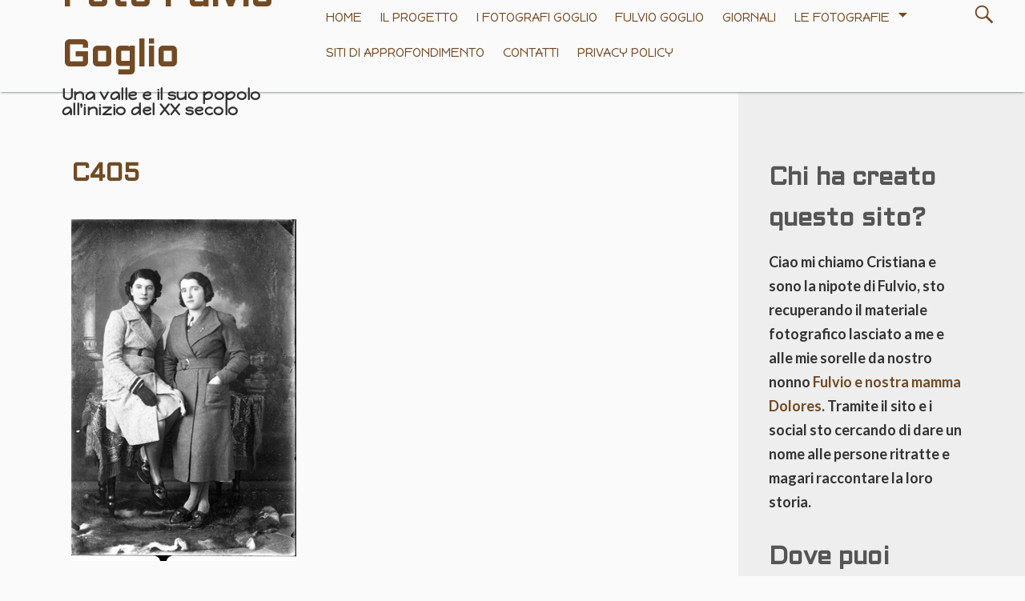

--- FILE ---
content_type: text/html; charset=UTF-8
request_url: https://www.fotofulviogoglio.it/gmedia/c405-jpg/
body_size: 54651
content:
<!DOCTYPE html>
<html lang="it-IT">
	 <head>
		<meta charset="UTF-8">
		<meta name="viewport" content="width=device-width, initial-scale=1.0" />
		<link rel="profile" href="http://gmpg.org/xfn/11" />
		<link rel="pingback" href="https://www.fotofulviogoglio.it/xmlrpc.php" />
		<title>C405 &#8211; Foto Fulvio Goglio</title>
<meta name='robots' content='max-image-preview:large' />
<link rel='dns-prefetch' href='//fonts.googleapis.com' />
<link rel="alternate" type="application/rss+xml" title="Foto Fulvio Goglio &raquo; Feed" href="https://www.fotofulviogoglio.it/feed/" />
<link rel="alternate" type="application/rss+xml" title="Foto Fulvio Goglio &raquo; Feed dei commenti" href="https://www.fotofulviogoglio.it/comments/feed/" />
		<!-- Gmedia Open Graph Meta Image -->
		<meta property="og:title" content="C405"/>
		<meta property="og:description" content="Coppia donne
Lastra 10x15
Indicazioni sulla scatola: Piazza 38-40"/>
		<meta property="og:image" content="https://www.fotofulviogoglio.it/wp-content/grand-media/image/C405.jpg"/>
		<!-- End Gmedia Open Graph Meta Image -->
		<link rel="alternate" type="application/rss+xml" title="Foto Fulvio Goglio &raquo; C405 Feed dei commenti" href="https://www.fotofulviogoglio.it/gmedia/c405-jpg/feed/" />
<link rel="alternate" title="oEmbed (JSON)" type="application/json+oembed" href="https://www.fotofulviogoglio.it/wp-json/oembed/1.0/embed?url=https%3A%2F%2Fwww.fotofulviogoglio.it%2Fgmedia%2Fc405-jpg%2F" />
<link rel="alternate" title="oEmbed (XML)" type="text/xml+oembed" href="https://www.fotofulviogoglio.it/wp-json/oembed/1.0/embed?url=https%3A%2F%2Fwww.fotofulviogoglio.it%2Fgmedia%2Fc405-jpg%2F&#038;format=xml" />
<style id='wp-img-auto-sizes-contain-inline-css' type='text/css'>
img:is([sizes=auto i],[sizes^="auto," i]){contain-intrinsic-size:3000px 1500px}
/*# sourceURL=wp-img-auto-sizes-contain-inline-css */
</style>
<style id='wp-emoji-styles-inline-css' type='text/css'>

	img.wp-smiley, img.emoji {
		display: inline !important;
		border: none !important;
		box-shadow: none !important;
		height: 1em !important;
		width: 1em !important;
		margin: 0 0.07em !important;
		vertical-align: -0.1em !important;
		background: none !important;
		padding: 0 !important;
	}
/*# sourceURL=wp-emoji-styles-inline-css */
</style>
<style id='wp-block-library-inline-css' type='text/css'>
:root{--wp-block-synced-color:#7a00df;--wp-block-synced-color--rgb:122,0,223;--wp-bound-block-color:var(--wp-block-synced-color);--wp-editor-canvas-background:#ddd;--wp-admin-theme-color:#007cba;--wp-admin-theme-color--rgb:0,124,186;--wp-admin-theme-color-darker-10:#006ba1;--wp-admin-theme-color-darker-10--rgb:0,107,160.5;--wp-admin-theme-color-darker-20:#005a87;--wp-admin-theme-color-darker-20--rgb:0,90,135;--wp-admin-border-width-focus:2px}@media (min-resolution:192dpi){:root{--wp-admin-border-width-focus:1.5px}}.wp-element-button{cursor:pointer}:root .has-very-light-gray-background-color{background-color:#eee}:root .has-very-dark-gray-background-color{background-color:#313131}:root .has-very-light-gray-color{color:#eee}:root .has-very-dark-gray-color{color:#313131}:root .has-vivid-green-cyan-to-vivid-cyan-blue-gradient-background{background:linear-gradient(135deg,#00d084,#0693e3)}:root .has-purple-crush-gradient-background{background:linear-gradient(135deg,#34e2e4,#4721fb 50%,#ab1dfe)}:root .has-hazy-dawn-gradient-background{background:linear-gradient(135deg,#faaca8,#dad0ec)}:root .has-subdued-olive-gradient-background{background:linear-gradient(135deg,#fafae1,#67a671)}:root .has-atomic-cream-gradient-background{background:linear-gradient(135deg,#fdd79a,#004a59)}:root .has-nightshade-gradient-background{background:linear-gradient(135deg,#330968,#31cdcf)}:root .has-midnight-gradient-background{background:linear-gradient(135deg,#020381,#2874fc)}:root{--wp--preset--font-size--normal:16px;--wp--preset--font-size--huge:42px}.has-regular-font-size{font-size:1em}.has-larger-font-size{font-size:2.625em}.has-normal-font-size{font-size:var(--wp--preset--font-size--normal)}.has-huge-font-size{font-size:var(--wp--preset--font-size--huge)}.has-text-align-center{text-align:center}.has-text-align-left{text-align:left}.has-text-align-right{text-align:right}.has-fit-text{white-space:nowrap!important}#end-resizable-editor-section{display:none}.aligncenter{clear:both}.items-justified-left{justify-content:flex-start}.items-justified-center{justify-content:center}.items-justified-right{justify-content:flex-end}.items-justified-space-between{justify-content:space-between}.screen-reader-text{border:0;clip-path:inset(50%);height:1px;margin:-1px;overflow:hidden;padding:0;position:absolute;width:1px;word-wrap:normal!important}.screen-reader-text:focus{background-color:#ddd;clip-path:none;color:#444;display:block;font-size:1em;height:auto;left:5px;line-height:normal;padding:15px 23px 14px;text-decoration:none;top:5px;width:auto;z-index:100000}html :where(.has-border-color){border-style:solid}html :where([style*=border-top-color]){border-top-style:solid}html :where([style*=border-right-color]){border-right-style:solid}html :where([style*=border-bottom-color]){border-bottom-style:solid}html :where([style*=border-left-color]){border-left-style:solid}html :where([style*=border-width]){border-style:solid}html :where([style*=border-top-width]){border-top-style:solid}html :where([style*=border-right-width]){border-right-style:solid}html :where([style*=border-bottom-width]){border-bottom-style:solid}html :where([style*=border-left-width]){border-left-style:solid}html :where(img[class*=wp-image-]){height:auto;max-width:100%}:where(figure){margin:0 0 1em}html :where(.is-position-sticky){--wp-admin--admin-bar--position-offset:var(--wp-admin--admin-bar--height,0px)}@media screen and (max-width:600px){html :where(.is-position-sticky){--wp-admin--admin-bar--position-offset:0px}}

/*# sourceURL=wp-block-library-inline-css */
</style><style id='global-styles-inline-css' type='text/css'>
:root{--wp--preset--aspect-ratio--square: 1;--wp--preset--aspect-ratio--4-3: 4/3;--wp--preset--aspect-ratio--3-4: 3/4;--wp--preset--aspect-ratio--3-2: 3/2;--wp--preset--aspect-ratio--2-3: 2/3;--wp--preset--aspect-ratio--16-9: 16/9;--wp--preset--aspect-ratio--9-16: 9/16;--wp--preset--color--black: #000000;--wp--preset--color--cyan-bluish-gray: #abb8c3;--wp--preset--color--white: #ffffff;--wp--preset--color--pale-pink: #f78da7;--wp--preset--color--vivid-red: #cf2e2e;--wp--preset--color--luminous-vivid-orange: #ff6900;--wp--preset--color--luminous-vivid-amber: #fcb900;--wp--preset--color--light-green-cyan: #7bdcb5;--wp--preset--color--vivid-green-cyan: #00d084;--wp--preset--color--pale-cyan-blue: #8ed1fc;--wp--preset--color--vivid-cyan-blue: #0693e3;--wp--preset--color--vivid-purple: #9b51e0;--wp--preset--gradient--vivid-cyan-blue-to-vivid-purple: linear-gradient(135deg,rgb(6,147,227) 0%,rgb(155,81,224) 100%);--wp--preset--gradient--light-green-cyan-to-vivid-green-cyan: linear-gradient(135deg,rgb(122,220,180) 0%,rgb(0,208,130) 100%);--wp--preset--gradient--luminous-vivid-amber-to-luminous-vivid-orange: linear-gradient(135deg,rgb(252,185,0) 0%,rgb(255,105,0) 100%);--wp--preset--gradient--luminous-vivid-orange-to-vivid-red: linear-gradient(135deg,rgb(255,105,0) 0%,rgb(207,46,46) 100%);--wp--preset--gradient--very-light-gray-to-cyan-bluish-gray: linear-gradient(135deg,rgb(238,238,238) 0%,rgb(169,184,195) 100%);--wp--preset--gradient--cool-to-warm-spectrum: linear-gradient(135deg,rgb(74,234,220) 0%,rgb(151,120,209) 20%,rgb(207,42,186) 40%,rgb(238,44,130) 60%,rgb(251,105,98) 80%,rgb(254,248,76) 100%);--wp--preset--gradient--blush-light-purple: linear-gradient(135deg,rgb(255,206,236) 0%,rgb(152,150,240) 100%);--wp--preset--gradient--blush-bordeaux: linear-gradient(135deg,rgb(254,205,165) 0%,rgb(254,45,45) 50%,rgb(107,0,62) 100%);--wp--preset--gradient--luminous-dusk: linear-gradient(135deg,rgb(255,203,112) 0%,rgb(199,81,192) 50%,rgb(65,88,208) 100%);--wp--preset--gradient--pale-ocean: linear-gradient(135deg,rgb(255,245,203) 0%,rgb(182,227,212) 50%,rgb(51,167,181) 100%);--wp--preset--gradient--electric-grass: linear-gradient(135deg,rgb(202,248,128) 0%,rgb(113,206,126) 100%);--wp--preset--gradient--midnight: linear-gradient(135deg,rgb(2,3,129) 0%,rgb(40,116,252) 100%);--wp--preset--font-size--small: 13px;--wp--preset--font-size--medium: 20px;--wp--preset--font-size--large: 36px;--wp--preset--font-size--x-large: 42px;--wp--preset--spacing--20: 0.44rem;--wp--preset--spacing--30: 0.67rem;--wp--preset--spacing--40: 1rem;--wp--preset--spacing--50: 1.5rem;--wp--preset--spacing--60: 2.25rem;--wp--preset--spacing--70: 3.38rem;--wp--preset--spacing--80: 5.06rem;--wp--preset--shadow--natural: 6px 6px 9px rgba(0, 0, 0, 0.2);--wp--preset--shadow--deep: 12px 12px 50px rgba(0, 0, 0, 0.4);--wp--preset--shadow--sharp: 6px 6px 0px rgba(0, 0, 0, 0.2);--wp--preset--shadow--outlined: 6px 6px 0px -3px rgb(255, 255, 255), 6px 6px rgb(0, 0, 0);--wp--preset--shadow--crisp: 6px 6px 0px rgb(0, 0, 0);}:where(.is-layout-flex){gap: 0.5em;}:where(.is-layout-grid){gap: 0.5em;}body .is-layout-flex{display: flex;}.is-layout-flex{flex-wrap: wrap;align-items: center;}.is-layout-flex > :is(*, div){margin: 0;}body .is-layout-grid{display: grid;}.is-layout-grid > :is(*, div){margin: 0;}:where(.wp-block-columns.is-layout-flex){gap: 2em;}:where(.wp-block-columns.is-layout-grid){gap: 2em;}:where(.wp-block-post-template.is-layout-flex){gap: 1.25em;}:where(.wp-block-post-template.is-layout-grid){gap: 1.25em;}.has-black-color{color: var(--wp--preset--color--black) !important;}.has-cyan-bluish-gray-color{color: var(--wp--preset--color--cyan-bluish-gray) !important;}.has-white-color{color: var(--wp--preset--color--white) !important;}.has-pale-pink-color{color: var(--wp--preset--color--pale-pink) !important;}.has-vivid-red-color{color: var(--wp--preset--color--vivid-red) !important;}.has-luminous-vivid-orange-color{color: var(--wp--preset--color--luminous-vivid-orange) !important;}.has-luminous-vivid-amber-color{color: var(--wp--preset--color--luminous-vivid-amber) !important;}.has-light-green-cyan-color{color: var(--wp--preset--color--light-green-cyan) !important;}.has-vivid-green-cyan-color{color: var(--wp--preset--color--vivid-green-cyan) !important;}.has-pale-cyan-blue-color{color: var(--wp--preset--color--pale-cyan-blue) !important;}.has-vivid-cyan-blue-color{color: var(--wp--preset--color--vivid-cyan-blue) !important;}.has-vivid-purple-color{color: var(--wp--preset--color--vivid-purple) !important;}.has-black-background-color{background-color: var(--wp--preset--color--black) !important;}.has-cyan-bluish-gray-background-color{background-color: var(--wp--preset--color--cyan-bluish-gray) !important;}.has-white-background-color{background-color: var(--wp--preset--color--white) !important;}.has-pale-pink-background-color{background-color: var(--wp--preset--color--pale-pink) !important;}.has-vivid-red-background-color{background-color: var(--wp--preset--color--vivid-red) !important;}.has-luminous-vivid-orange-background-color{background-color: var(--wp--preset--color--luminous-vivid-orange) !important;}.has-luminous-vivid-amber-background-color{background-color: var(--wp--preset--color--luminous-vivid-amber) !important;}.has-light-green-cyan-background-color{background-color: var(--wp--preset--color--light-green-cyan) !important;}.has-vivid-green-cyan-background-color{background-color: var(--wp--preset--color--vivid-green-cyan) !important;}.has-pale-cyan-blue-background-color{background-color: var(--wp--preset--color--pale-cyan-blue) !important;}.has-vivid-cyan-blue-background-color{background-color: var(--wp--preset--color--vivid-cyan-blue) !important;}.has-vivid-purple-background-color{background-color: var(--wp--preset--color--vivid-purple) !important;}.has-black-border-color{border-color: var(--wp--preset--color--black) !important;}.has-cyan-bluish-gray-border-color{border-color: var(--wp--preset--color--cyan-bluish-gray) !important;}.has-white-border-color{border-color: var(--wp--preset--color--white) !important;}.has-pale-pink-border-color{border-color: var(--wp--preset--color--pale-pink) !important;}.has-vivid-red-border-color{border-color: var(--wp--preset--color--vivid-red) !important;}.has-luminous-vivid-orange-border-color{border-color: var(--wp--preset--color--luminous-vivid-orange) !important;}.has-luminous-vivid-amber-border-color{border-color: var(--wp--preset--color--luminous-vivid-amber) !important;}.has-light-green-cyan-border-color{border-color: var(--wp--preset--color--light-green-cyan) !important;}.has-vivid-green-cyan-border-color{border-color: var(--wp--preset--color--vivid-green-cyan) !important;}.has-pale-cyan-blue-border-color{border-color: var(--wp--preset--color--pale-cyan-blue) !important;}.has-vivid-cyan-blue-border-color{border-color: var(--wp--preset--color--vivid-cyan-blue) !important;}.has-vivid-purple-border-color{border-color: var(--wp--preset--color--vivid-purple) !important;}.has-vivid-cyan-blue-to-vivid-purple-gradient-background{background: var(--wp--preset--gradient--vivid-cyan-blue-to-vivid-purple) !important;}.has-light-green-cyan-to-vivid-green-cyan-gradient-background{background: var(--wp--preset--gradient--light-green-cyan-to-vivid-green-cyan) !important;}.has-luminous-vivid-amber-to-luminous-vivid-orange-gradient-background{background: var(--wp--preset--gradient--luminous-vivid-amber-to-luminous-vivid-orange) !important;}.has-luminous-vivid-orange-to-vivid-red-gradient-background{background: var(--wp--preset--gradient--luminous-vivid-orange-to-vivid-red) !important;}.has-very-light-gray-to-cyan-bluish-gray-gradient-background{background: var(--wp--preset--gradient--very-light-gray-to-cyan-bluish-gray) !important;}.has-cool-to-warm-spectrum-gradient-background{background: var(--wp--preset--gradient--cool-to-warm-spectrum) !important;}.has-blush-light-purple-gradient-background{background: var(--wp--preset--gradient--blush-light-purple) !important;}.has-blush-bordeaux-gradient-background{background: var(--wp--preset--gradient--blush-bordeaux) !important;}.has-luminous-dusk-gradient-background{background: var(--wp--preset--gradient--luminous-dusk) !important;}.has-pale-ocean-gradient-background{background: var(--wp--preset--gradient--pale-ocean) !important;}.has-electric-grass-gradient-background{background: var(--wp--preset--gradient--electric-grass) !important;}.has-midnight-gradient-background{background: var(--wp--preset--gradient--midnight) !important;}.has-small-font-size{font-size: var(--wp--preset--font-size--small) !important;}.has-medium-font-size{font-size: var(--wp--preset--font-size--medium) !important;}.has-large-font-size{font-size: var(--wp--preset--font-size--large) !important;}.has-x-large-font-size{font-size: var(--wp--preset--font-size--x-large) !important;}
/*# sourceURL=global-styles-inline-css */
</style>

<style id='classic-theme-styles-inline-css' type='text/css'>
/*! This file is auto-generated */
.wp-block-button__link{color:#fff;background-color:#32373c;border-radius:9999px;box-shadow:none;text-decoration:none;padding:calc(.667em + 2px) calc(1.333em + 2px);font-size:1.125em}.wp-block-file__button{background:#32373c;color:#fff;text-decoration:none}
/*# sourceURL=/wp-includes/css/classic-themes.min.css */
</style>
<link rel='stylesheet' id='wpccp-css' href='https://www.fotofulviogoglio.it/wp-content/plugins/wp-content-copy-protection/assets/css/style.min.css?ver=1702986900' type='text/css' media='all' />
<link rel='stylesheet' id='gaukingo-fonts-css' href='https://fonts.googleapis.com/css?family=Lato%3A300italic%2C400italic%2C700italic%2C900italic%2C300%2C400%2C700%2C900%7CBitter%3A400italic%2C400%2C700%7CInconsolata%3A400%2C700%7CHappy+Monkey%3A400%7COrbitron%3A400%2C500%2C700%7CAldrich%3A400%2C500%2C700&#038;subset=latin%2Clatin-ext' type='text/css' media='all' />
<link rel='stylesheet' id='genericons-css' href='https://www.fotofulviogoglio.it/wp-content/themes/gaukingo/genericons/genericons.css?ver=3.4.1' type='text/css' media='all' />
<link rel='stylesheet' id='gaukingo-style-css' href='https://www.fotofulviogoglio.it/wp-content/themes/gaukingo/style.css?ver=6.9' type='text/css' media='all' />
<link rel='stylesheet' id='gmedia-global-frontend-css' href='https://www.fotofulviogoglio.it/wp-content/plugins/grand-media/assets/gmedia.global.front.css?ver=1.15.0' type='text/css' media='all' />
<script type="text/javascript" src="https://www.fotofulviogoglio.it/wp-includes/js/jquery/jquery.min.js?ver=3.7.1" id="jquery-core-js"></script>
<script type="text/javascript" src="https://www.fotofulviogoglio.it/wp-includes/js/jquery/jquery-migrate.min.js?ver=3.4.1" id="jquery-migrate-js"></script>
<link rel="https://api.w.org/" href="https://www.fotofulviogoglio.it/wp-json/" /><link rel="EditURI" type="application/rsd+xml" title="RSD" href="https://www.fotofulviogoglio.it/xmlrpc.php?rsd" />
<meta name="generator" content="WordPress 6.9" />
<link rel='shortlink' href='https://www.fotofulviogoglio.it/?p=40245' />

<!-- <meta name="GmediaGallery" version="1.23.0/1.8.0" license="3961:1sl-2e35-99ac-ab5f" /> -->
		<!-- HappyForms global container -->
		<script type="text/javascript">HappyForms = {};</script>
		<!-- End of HappyForms global container -->
		<style type="text/css" id="gaukingo-custom-css">


	button,
	button[disabled]:hover,
	button[disabled]:focus,
	input[type="button"],
	input[type="button"][disabled]:hover,
	input[type="button"][disabled]:focus,
	input[type="reset"],
	input[type="reset"][disabled]:hover,
	input[type="reset"][disabled]:focus,
	input[type="submit"],
	input[type="submit"][disabled]:hover,
	input[type="submit"][disabled]:focus {
		background-color:#724a24;
	}

	button:hover,
	button:focus,
	input[type="button"]:hover,
	input[type="button"]:focus,
	input[type="reset"]:hover,
	input[type="reset"]:focus,
	input[type="submit"]:hover,
	input[type="submit"]:focus {
		background: #421e00;
	}

	input[type="text"]:focus,
	input[type="email"]:focus,
	input[type="url"]:focus,
	input[type="password"]:focus,
	input[type="search"]:focus,
	input[type="tel"]:focus,
	input[type="number"]:focus,
	textarea:focus {
		border-color:#724a24;
	}

	header .search-submit {
		color: #724a24;
	}

	header .search-form:hover .search-submit,
	header .search-form:focus .search-submit
	header .search-submit:hover,
	header .search-submit:focus {
		background-color: transparent;
		color: #421e00;
	}

	header .search-form:hover .search-field,
	header .search-form:focus .search-field,
	header .search-field:hover,
	header .search-field:focus {
		border: 1px solid #724a24;
		border-radius: 2px;
	}

	.sidebars {
		background-color: #eeeeee;}

	.site-title {
		color: #724a24;
	}

	.site-title:hover, .site-title:focus {
		color: #421e00;		
	}

	.site-description { 
		color:  #333;
	}

	.entry-title, .entry-title a, a, .more-link, .widget-area a, #social-menu a:hover:before,
	.post-navigation a, .image-navigation a, .logged-in-as a {
		color: #724a24;}

	.site-navigation a {
		color: #724a24;}

	.featured-post .genericon {
		color: #724a24;
	}

	.menu-toggle, .menu-toggle:hover, .menu-toggle:focus, .menu-toggle:active {
		border-color:  #724a24;
	}

	.menu-toggle .genericon {
		color: #724a24;
	}

	#masthead, #navigation {
		background-color:  #fafafa;
	}

	.dropdown-toggle {    
		color: #724a24;
		background-color: #fafafa;
	}

	.dropdown-toggle:hover, .dropdown-toggle:focus {    
		color: #421e00;
	}

	.toggled-on .menu li > ul,
	.toggled-on .menu > li a:hover, .toggled-on .menu > ul a:hover,
	.toggled-on .menu > li a:focus, .toggled-on .menu > ul a:focus {
		background-color:  #fafafa;
	}

	.toggled-on .menu > li a:hover, .toggled-on .menu > ul a:hover, .toggled-on .menu > li a:focus, .toggled-on .menu > ul a:focus {
		color: #421e00;
	}

	.toggled-on .social-navigation a:hover {
		color:red;
	}

	a:hover, .entry-title a:hover, .widget-area a:hover, .more-link:hover, #site-info a:hover,
	.post-navigation a:hover, .image-navigation a:hover, .logged-in-as a:hover {
		color: #421e00;
	}
	
	a:focus, .entry-title a:focus, .widget-area a:focus, .more-link:focus, #site-info a:focus,
	.post-navigation a:focus, .image-navigation a:focus, .logged-in-as a:focus {
		color: #421e00;
	}

	button, .search-submit, .page-links a, .tag-links a:hover {
		background-color: #724a24;
	}

	.entry-author a:hover, .entry-date a:hover, .entry-author a:focus, .entry-date a:focus {
    	color: #421e00;
	}

	.page-links a, .search-field {
		border-color: #724a24;}

	.page-links a:hover {
		background-color: #421e00;
		border-color: #421e00;
	}

	.tag-links a:hover:before {
		border-right-color: #724a24;
	}

	.pagination .page-numbers, .pagination a:hover, .pagination a:focus { 
		color: #fafafa;
	}

	.pagination .page-numbers {
		background-color: #724a24;
		border: 1px solid #724a24;
	}
	.pagination .dots, .pagination .current, .pagination .prev, .pagination .next {
		color: #724a24; 
		background-color: transparent;
		border: 0;
	}

	.posts-navigation a:hover, .posts-navigation a:focus,
	.pagination a.prev:hover, .pagination a.next:hover,
	.pagination a.prev:focus,.pagination a.next:focus {
		color: #421e00;
	}

	.comment a  { 
		color: #724a24;
	}

	.comment a:hover, .comment a:focus  { 
		color: #421e00;
	}

	.pagination a:hover, .pagination a:focus {
	    background-color: #421e00;
	    border: 1px solid #421e00;
	}

	#page-footer {
		border-top-color:#724a24;
	}

	.widget_calendar tbody a {
		color: #724a24;
	}

	.widget_calendar tbody a:hover, .widget_calendar tbody a:focus {
		background-color: #421e00;
	}

	.widget-area .tagcloud a:hover,
	.widget-area .tagcloud a:focus {
		color: #724a24;
		box-shadow: 0px 0px 1px 1px #421e00;
	}

	#footer-widget-area {
		background-color: #724a24;
		color: #fafafa;

	}

	#footer-widget-area .widget-title, .footer-widget .wp-caption .wp-caption-text {
		color: #fafafa;
	}

	#footer-widget-area a, #footer-widget-area a:hover, #footer-widget-area a:focus {
		color: #fafafa;
	}

	#footer-widget-area .tagcloud a:hover, #footer-widget-area .tagcloud a:focus {
		color: #724a24;
	}

	#footer-widget-area .widget_calendar tbody a:hover, #footer-widget-area .widget_calendar tbody a:focus {
		color: #724a24;   
	}


	@media (min-width: 881px) {

		#navigation: {
			background-color: transparent;
		}
	
		.main-navigation li:hover > a, .main-navigation li:focus > a {
			background-color: #724a24;
		}

		.main-navigation ul a {
			color:#724a24;
		}

		.main-navigation ul ul a {
			color:#724a24;
		}

		.site-navigation a:hover, .site-navigation a:focus, .main-navigation li:hover > a, .main-navigation li:focus > a {
			background-color: #724a24;  
			color: #fafafa;
			border-radius: 3px;
		}

		.site-navigation ul ul a:hover, .site-navigation ul ul a:focus,
		.main-navigation ul ul a:hover, .main-navigation ul ul a:focus {
			background-color: #522d07;
			color: #fafafa;
		}

	} </style>	<style type="text/css" id="gaukingo-header-css">
		.home-link {
			display: block;
		} 
			.site-header .home-link {
				min-height: 4.8em;
			}

			@media (max-width: 768px) {
			.site-header .home-link  {
				display: flex;
			align-items: center;
			}
		}
		@media (max-width: 359px) {
			.site-header .home-link  {
				min-height: 0;
			}
		}
	</style>
<link rel="icon" href="https://www.fotofulviogoglio.it/wp-content/uploads/2020/03/cropped-cifrettepiccine-32x32.png" sizes="32x32" />
<link rel="icon" href="https://www.fotofulviogoglio.it/wp-content/uploads/2020/03/cropped-cifrettepiccine-192x192.png" sizes="192x192" />
<link rel="apple-touch-icon" href="https://www.fotofulviogoglio.it/wp-content/uploads/2020/03/cropped-cifrettepiccine-180x180.png" />
<meta name="msapplication-TileImage" content="https://www.fotofulviogoglio.it/wp-content/uploads/2020/03/cropped-cifrettepiccine-270x270.png" />

<div align="center">
	<noscript>
		<div style="position:fixed; top:0px; left:0px; z-index:3000; height:100%; width:100%; background-color:#FFFFFF">
			<br/><br/>
			<div style="font-family: Tahoma; font-size: 14px; background-color:#FFFFCC; border: 1pt solid Black; padding: 10pt;">
				Sorry, you have Javascript Disabled! To see this page as it is meant to appear, please enable your Javascript!
			</div>
		</div>
	</noscript>
</div>
	</head>
	<body class="wp-singular gmedia-template-default single single-gmedia postid-40245 wp-embed-responsive wp-theme-gaukingo" >
				<div id="container">
			<header id="masthead" class="site-header" role="banner">
				<a class="screen-reader-text skip-link" href="#main">Skip to content</a>
				<div id="site-identity">                        
											<a class="home-link" href="https://www.fotofulviogoglio.it/" title="Foto Fulvio Goglio" rel="home">
							<h1 id="site-title" class="site-title">Foto Fulvio Goglio</h1>
							<h2 id="site-description" class="site-description">Una valle e il suo popolo all&#039;inizio del XX secolo</h2>
						</a>
					                      
				</div><!--/site-identity-->

								<button id="nav-button" class="menu-toggle"><span class="screen-reader-text">Menus</span><span id="nav-icon" class="genericon genericon-menu" aria-hidden="true"></span></button>
				
				<div id="navigation">
									<nav id="main-navigation" class="site-navigation main-navigation" role="navigation" aria-label='Main Menu '>
						<ul id="main-menu" class="menu"><li id="menu-item-36314" class="menu-item menu-item-type-post_type menu-item-object-page menu-item-home menu-item-36314"><a href="https://www.fotofulviogoglio.it/">Home</a></li>
<li id="menu-item-37224" class="menu-item menu-item-type-post_type menu-item-object-page menu-item-37224"><a href="https://www.fotofulviogoglio.it/il-progetto/">Il progetto</a></li>
<li id="menu-item-36711" class="menu-item menu-item-type-post_type menu-item-object-page menu-item-36711"><a href="https://www.fotofulviogoglio.it/i-fotografi-goglio/">I Fotografi Goglio</a></li>
<li id="menu-item-36712" class="menu-item menu-item-type-post_type menu-item-object-page menu-item-36712"><a href="https://www.fotofulviogoglio.it/fulvio-goglio/">Fulvio Goglio</a></li>
<li id="menu-item-39199" class="menu-item menu-item-type-post_type menu-item-object-page menu-item-39199"><a href="https://www.fotofulviogoglio.it/giornali/">Giornali</a></li>
<li id="menu-item-37688" class="menu-item menu-item-type-post_type menu-item-object-page menu-item-has-children menu-item-37688"><a href="https://www.fotofulviogoglio.it/prova-paesi/">Le fotografie</a>
<ul class="sub-menu">
	<li id="menu-item-36302" class="menu-item menu-item-type-post_type menu-item-object-page menu-item-has-children menu-item-36302"><a href="https://www.fotofulviogoglio.it/prova-paesi/our-portfolio/">Temi</a>
	<ul class="sub-menu">
		<li id="menu-item-38480" class="menu-item menu-item-type-post_type menu-item-object-page menu-item-38480"><a href="https://www.fotofulviogoglio.it/prova-paesi/our-portfolio/interni/">Aule scolastiche</a></li>
		<li id="menu-item-39194" class="menu-item menu-item-type-post_type menu-item-object-page menu-item-39194"><a href="https://www.fotofulviogoglio.it/fascismo/">Fascismo</a></li>
		<li id="menu-item-38446" class="menu-item menu-item-type-post_type menu-item-object-page menu-item-38446"><a href="https://www.fotofulviogoglio.it/prova-paesi/our-portfolio/funerali/">Funerali</a></li>
		<li id="menu-item-39190" class="menu-item menu-item-type-post_type menu-item-object-page menu-item-39190"><a href="https://www.fotofulviogoglio.it/prova-paesi/our-portfolio/esterni/">Esterni</a></li>
		<li id="menu-item-38447" class="menu-item menu-item-type-post_type menu-item-object-page menu-item-38447"><a href="https://www.fotofulviogoglio.it/prova-paesi/our-portfolio/gruppi/">Gruppi</a></li>
		<li id="menu-item-38483" class="menu-item menu-item-type-post_type menu-item-object-page menu-item-38483"><a href="https://www.fotofulviogoglio.it/prova-paesi/our-portfolio/interni-2/">Interni</a></li>
		<li id="menu-item-38444" class="menu-item menu-item-type-post_type menu-item-object-page menu-item-38444"><a href="https://www.fotofulviogoglio.it/prova-paesi/our-portfolio/paesaggi/">Paesaggi</a></li>
		<li id="menu-item-38451" class="menu-item menu-item-type-post_type menu-item-object-page menu-item-38451"><a href="https://www.fotofulviogoglio.it/prova-paesi/our-portfolio/prima-comunione/">Prima comunione</a></li>
		<li id="menu-item-38486" class="menu-item menu-item-type-post_type menu-item-object-page menu-item-has-children menu-item-38486"><a href="https://www.fotofulviogoglio.it/prova-paesi/our-portfolio/ritratti/">Ritratti</a>
		<ul class="sub-menu">
			<li id="menu-item-38106" class="menu-item menu-item-type-post_type menu-item-object-page menu-item-38106"><a href="https://www.fotofulviogoglio.it/prova-paesi/our-portfolio/ritratti/bambini/">Ritratto bambino</a></li>
			<li id="menu-item-38371" class="menu-item menu-item-type-post_type menu-item-object-page menu-item-38371"><a href="https://www.fotofulviogoglio.it/prova-paesi/our-portfolio/ritratti/donne/">Ritratto femminile</a></li>
			<li id="menu-item-38445" class="menu-item menu-item-type-post_type menu-item-object-page menu-item-38445"><a href="https://www.fotofulviogoglio.it/prova-paesi/our-portfolio/ritratti/ritratto-uomo/">Ritratto maschile</a></li>
			<li id="menu-item-39036" class="menu-item menu-item-type-post_type menu-item-object-page menu-item-39036"><a href="https://www.fotofulviogoglio.it/prova-paesi/our-portfolio/ritratti/ritratto-coppie/">Ritratto coppie</a></li>
		</ul>
</li>
		<li id="menu-item-38442" class="menu-item menu-item-type-post_type menu-item-object-page menu-item-38442"><a href="https://www.fotofulviogoglio.it/prova-paesi/our-portfolio/prime-comunioni/">Scolaresche</a></li>
		<li id="menu-item-38443" class="menu-item menu-item-type-post_type menu-item-object-page menu-item-38443"><a href="https://www.fotofulviogoglio.it/prova-paesi/our-portfolio/sposalizi/">Sposalizi</a></li>
		<li id="menu-item-38944" class="menu-item menu-item-type-post_type menu-item-object-page menu-item-38944"><a href="https://www.fotofulviogoglio.it/prova-paesi/our-portfolio/varie/">Varie</a></li>
	</ul>
</li>
	<li id="menu-item-37689" class="menu-item menu-item-type-post_type menu-item-object-page menu-item-has-children menu-item-37689"><a href="https://www.fotofulviogoglio.it/prova-paesi/paesi-persone-e-luoghi/">Paesi – persone e luoghi</a>
	<ul class="sub-menu">
		<li id="menu-item-39533" class="menu-item menu-item-type-post_type menu-item-object-page menu-item-has-children menu-item-39533"><a href="https://www.fotofulviogoglio.it/prova-paesi/paesi-persone-e-luoghi/paesi-dalla-a-alla-m/">Paesi dalla A alla M</a>
		<ul class="sub-menu">
			<li id="menu-item-38804" class="menu-item menu-item-type-post_type menu-item-object-page menu-item-38804"><a href="https://www.fotofulviogoglio.it/prova-paesi/paesi-persone-e-luoghi/averara/">Averara</a></li>
			<li id="menu-item-38805" class="menu-item menu-item-type-post_type menu-item-object-page menu-item-38805"><a href="https://www.fotofulviogoglio.it/prova-paesi/paesi-persone-e-luoghi/branzi/">Branzi</a></li>
			<li id="menu-item-38806" class="menu-item menu-item-type-post_type menu-item-object-page menu-item-38806"><a href="https://www.fotofulviogoglio.it/prova-paesi/paesi-persone-e-luoghi/camerata-cornello/">Camerata cornello</a></li>
			<li id="menu-item-38807" class="menu-item menu-item-type-post_type menu-item-object-page menu-item-38807"><a href="https://www.fotofulviogoglio.it/prova-paesi/paesi-persone-e-luoghi/carona/">Carona</a></li>
			<li id="menu-item-38808" class="menu-item menu-item-type-post_type menu-item-object-page menu-item-38808"><a href="https://www.fotofulviogoglio.it/prova-paesi/paesi-persone-e-luoghi/cassiglio/">Cassiglio</a></li>
			<li id="menu-item-38809" class="menu-item menu-item-type-post_type menu-item-object-page menu-item-38809"><a href="https://www.fotofulviogoglio.it/prova-paesi/paesi-persone-e-luoghi/cusio/">Cusio</a></li>
			<li id="menu-item-38810" class="menu-item menu-item-type-post_type menu-item-object-page menu-item-38810"><a href="https://www.fotofulviogoglio.it/prova-paesi/paesi-persone-e-luoghi/foppolo/">Foppolo</a></li>
			<li id="menu-item-38398" class="menu-item menu-item-type-post_type menu-item-object-page menu-item-38398"><a href="https://www.fotofulviogoglio.it/prova-paesi/paesi-persone-e-luoghi/lenna/">Lenna</a></li>
			<li id="menu-item-38811" class="menu-item menu-item-type-post_type menu-item-object-page menu-item-38811"><a href="https://www.fotofulviogoglio.it/prova-paesi/paesi-persone-e-luoghi/isola-di-fondra/">Isola di fondra</a></li>
			<li id="menu-item-38814" class="menu-item menu-item-type-post_type menu-item-object-page menu-item-38814"><a href="https://www.fotofulviogoglio.it/prova-paesi/paesi-persone-e-luoghi/mezzoldo/">Mezzoldo</a></li>
			<li id="menu-item-38815" class="menu-item menu-item-type-post_type menu-item-object-page menu-item-38815"><a href="https://www.fotofulviogoglio.it/prova-paesi/paesi-persone-e-luoghi/moio-de-calvi/">Moio de’ Calvi</a></li>
		</ul>
</li>
		<li id="menu-item-39527" class="menu-item menu-item-type-post_type menu-item-object-page menu-item-has-children menu-item-39527"><a href="https://www.fotofulviogoglio.it/prova-paesi/paesi-persone-e-luoghi/paesi-dalla-o-alla-z/">Paesi dalla O alla Z</a>
		<ul class="sub-menu">
			<li id="menu-item-38816" class="menu-item menu-item-type-post_type menu-item-object-page menu-item-38816"><a href="https://www.fotofulviogoglio.it/prova-paesi/paesi-persone-e-luoghi/olmo-al-brembo/">Olmo al Brembo</a></li>
			<li id="menu-item-38817" class="menu-item menu-item-type-post_type menu-item-object-page menu-item-38817"><a href="https://www.fotofulviogoglio.it/prova-paesi/paesi-persone-e-luoghi/ornica/">Ornica</a></li>
			<li id="menu-item-38818" class="menu-item menu-item-type-post_type menu-item-object-page menu-item-38818"><a href="https://www.fotofulviogoglio.it/prova-paesi/paesi-persone-e-luoghi/piazza-brembana/">Piazza Brembana</a></li>
			<li id="menu-item-38819" class="menu-item menu-item-type-post_type menu-item-object-page menu-item-38819"><a href="https://www.fotofulviogoglio.it/prova-paesi/paesi-persone-e-luoghi/piazzatorre/">Piazzatorre</a></li>
			<li id="menu-item-38822" class="menu-item menu-item-type-post_type menu-item-object-page menu-item-38822"><a href="https://www.fotofulviogoglio.it/prova-paesi/paesi-persone-e-luoghi/trabuchello/">Piazzolo</a></li>
			<li id="menu-item-38821" class="menu-item menu-item-type-post_type menu-item-object-page menu-item-38821"><a href="https://www.fotofulviogoglio.it/prova-paesi/paesi-persone-e-luoghi/santa-brigida/">Santa Brigida</a></li>
			<li id="menu-item-38823" class="menu-item menu-item-type-post_type menu-item-object-page menu-item-38823"><a href="https://www.fotofulviogoglio.it/prova-paesi/paesi-persone-e-luoghi/valleve/">Valleve</a></li>
			<li id="menu-item-38824" class="menu-item menu-item-type-post_type menu-item-object-page menu-item-38824"><a href="https://www.fotofulviogoglio.it/prova-paesi/paesi-persone-e-luoghi/valnegra/">Valnegra</a></li>
			<li id="menu-item-38825" class="menu-item menu-item-type-post_type menu-item-object-page menu-item-38825"><a href="https://www.fotofulviogoglio.it/prova-paesi/paesi-persone-e-luoghi/valtorta/">Valtorta</a></li>
		</ul>
</li>
		<li id="menu-item-38813" class="menu-item menu-item-type-post_type menu-item-object-page menu-item-38813"><a href="https://www.fotofulviogoglio.it/prova-paesi/paesi-persone-e-luoghi/luogo-non-identificato/">Luogo non identificato</a></li>
	</ul>
</li>
</ul>
</li>
<li id="menu-item-37686" class="menu-item menu-item-type-post_type menu-item-object-page menu-item-37686"><a href="https://www.fotofulviogoglio.it/siti-di-approfondimento/">Siti di approfondimento</a></li>
<li id="menu-item-38642" class="menu-item menu-item-type-post_type menu-item-object-page menu-item-38642"><a href="https://www.fotofulviogoglio.it/contatti/">Contatti</a></li>
<li id="menu-item-38738" class="menu-item menu-item-type-post_type menu-item-object-page menu-item-privacy-policy menu-item-38738"><a rel="privacy-policy" href="https://www.fotofulviogoglio.it/privacy-policy/">Privacy Policy</a></li>
</ul>					</nav><!--main-menu-->
				
				                
					<nav id="social-navigation" class="site-navigation social-navigation" role="navigation" aria-label='Social Menu ' >
					   <ul id="social-menu" class="menu"><li id="menu-item-37961" class="menu-item menu-item-type-custom menu-item-object-custom menu-item-37961"><a href="https://it-it.facebook.com/FotoFulvioGoglio/"><span class="screen-reader-text">Facebook</span></a></li>
<li id="menu-item-37962" class="menu-item menu-item-type-custom menu-item-object-custom menu-item-37962"><a href="https://www.instagram.com/fotofulviogoglio/?hl=it"><span class="screen-reader-text">Instagram</span></a></li>
</ul>					</nav><!--social-menu-->                
								</div><!--/navigation--> 
			
<form role="search" method="get" class="search-form" action="https://www.fotofulviogoglio.it/">
	<label>
		<span class="screen-reader-text">Search for:</span>
		<input type="search" class="search-field" placeholder="Search &hellip;" value="" name="s"/>
	</label>
	<button type="submit" class="search-submit">
		<span class="genericon genericon-search" aria-hidden="true"></span>
		<span class="screen-reader-text">Search</span>
	</button>
</form>

			</header><!--/header-->
			<main id="main" role="main">






	<div id="main-content" >
		
<div class="post-box">

<article id="post-40245" class="post-40245 gmedia type-gmedia status-publish hentry" >
	<header class="entry-header">

	<div class="entry-meta">
				</div><!-- .entry-meta -->
	
	<h2 class="entry-title"><a href="https://www.fotofulviogoglio.it/gmedia/c405-jpg/" rel="bookmark">C405</a></h2>
		<div class="entry-meta">
		
		<span class="byline">
					</span><!--.byline -->
			</div><!-- .entry-meta -->
	</header><!-- .entry-header -->

	<div class="post-thumbnail">
			</div><!-- post-thumbnail -->

	<div class="entry-content">
		<div class="GmediaGallery_SinglePage">					<a class="gmedia-item-link" rel="gmedia-item"						href="https://www.fotofulviogoglio.it/wp-content/grand-media/image/C405.jpg"><img class="gmedia-item"							style="max-width:100%;"							src="https://www.fotofulviogoglio.it/wp-content/grand-media/image/C405.jpg"							alt="C405"/></a>										</p>
<div class="gmsingle_wrapper gmsingle_clearfix">						<script type="text/html" class="gm_script2html">							</p>
<div class="gmsingle_photo_header gmsingle_clearfix">
<div class="gmsingle_name_wrap gmsingle_clearfix">
<div class="gmsingle_title_author">
<div class="gmsingle_title">											C405											&nbsp;										</div>
<div class="gmsingle_author_name">											<a class="gmsingle_author_link"												href="https://www.fotofulviogoglio.it/author/cristiana/">Cristiana</a>										</div>
</p></div>
</p></div>
</p></div>
<p>						</script>						</p>
<div class="gmsingle_photo_info">
<div class="gmsingle_description_wrap">
<p>Coppia donne<br />Lastra 10&#215;15<br />Indicazioni sulla scatola: Piazza 38-40</p>
<p>								<script type="text/html" class="gm_script2html">																			</p>
<div class="gmsingle_terms">											<span class="gmsingle_term_label">Album:</span>											<span class="gmsingle_album"><span class="gmsingle_term"><a														href="https://www.fotofulviogoglio.it/gmedia-album/ritratti-donne/">Album Ritratto femminile</a></span></span>										</div>
<div class="gmsingle_terms">											<span class="gmsingle_term_label">Tag:</span>											<span class="gmsingle_tags"><span class='gmsingle_term'><a href='https://www.fotofulviogoglio.it/gmedia-tag/#donna #donne/'>##donna #donne</a></span> <span class='gmsingle_term'><a href='https://www.fotofulviogoglio.it/gmedia-tag/#fotofulviogoglio #fotogoglio #vallebrembana/'>##fotofulviogoglio #fotogoglio #vallebrembana</a></span> <span class='gmsingle_term'><a href='https://www.fotofulviogoglio.it/gmedia-tag/#personanonriconosciuta #personenonriconosciute/'>##personanonriconosciuta #personenonriconosciute</a></span> <span class='gmsingle_term'><a href='https://www.fotofulviogoglio.it/gmedia-tag/#piazzabrembana #piazza/'>##piazzabrembana #piazza</a></span> <span class='gmsingle_term'><a href='https://www.fotofulviogoglio.it/gmedia-tag/#ritratto/'>##ritratto</a></span></span>										</div>
<p>																	</script>							</div>
<p>							<script type="text/html" class="gm_script2html">																</p>
<div class="gmsingle_details_section">
<div class="gmsingle_details_title">Details</div>
<div class="gmsingle_slide_details">
<div class='gmsingle_meta'>
<div class='gmsingle_clearfix'>												<span class='gmsingle_meta_key'>Uploaded</span>												<span class='gmsingle_meta_value'>3 Aprile 2023</span>											</div>
</p></div>
</p></div>
</p></div>
<p>							</script>						</div>
</p></div>
<style>						.gmsingle_clearfix {							display: block;						}						.gmsingle_clearfix::after {							visibility: hidden;							display: block;							font-size: 0;							content: ' ';							clear: both;							height: 0;						}						.gmsingle_wrapper {							margin: 0 auto;						}						.gmsingle_wrapper * {							-webkit-box-sizing: border-box;							-moz-box-sizing: border-box;							box-sizing: border-box;						}						.gmsingle_photo_header {							margin-bottom: 15px;						}						.gmsingle_name_wrap {							padding: 24px 0 2px 80px;							height: 85px;							max-width: 100%;							overflow: hidden;							white-space: nowrap;							position: relative;						}						.gmsingle_name_wrap .gmsingle_user_avatar {							position: absolute;							top: 20px;							left: 0;						}						.gmsingle_name_wrap .gmsingle_user_avatar a.gmsingle_user_avatar_link {							display: block;							text-decoration: none;						}						.gmsingle_name_wrap .gmsingle_user_avatar img {							height: 60px !important;							width: auto;							overflow: hidden;							border-radius: 3px;						}						.gmsingle_name_wrap .gmsingle_title_author {							display: inline-block;							vertical-align: top;							max-width: 100%;						}						.gmsingle_name_wrap .gmsingle_title_author .gmsingle_title {							text-rendering: auto;							font-weight: 100;							font-size: 24px;							width: 100%;							overflow: hidden;							white-space: nowrap;							text-overflow: ellipsis;							margin: 0;							padding: 1px 0;							height: 1.1em;							line-height: 1;							box-sizing: content-box;							letter-spacing: 0;							text-transform: capitalize;						}						.gmsingle_name_wrap .gmsingle_title_author > div {							font-size: 14px;						}						.gmsingle_name_wrap .gmsingle_title_author .gmsingle_author_name {							float: left;						}						.gmsingle_name_wrap .gmsingle_title_author a {							font-size: inherit;						}						.gmsingle_photo_info {							display: flex;							flex-wrap: wrap;						}						.gmsingle_details_title {							margin: 0;							padding: 0;							text-transform: uppercase;							font-size: 18px;							line-height: 1em;							font-weight: 300;							height: 1.1em;							display: inline-block;							overflow: visible;							border: none;						}						.gmsingle_description_wrap {							flex: 1;							overflow: hidden;							min-width: 220px;							max-width: 100%;							padding-right: 7px;							margin-bottom: 30px;						}						.gmsingle_description_wrap .gmsingle_terms {							overflow: hidden;							margin: 0;							position: relative;							font-size: 14px;							font-weight: 300;						}						.gmsingle_description_wrap .gmsingle_term_label {							margin-right: 10px;						}						.gmsingle_description_wrap .gmsingle_term_label:empty {							display: none;						}						.gmsingle_description_wrap .gmsingle_terms .gmsingle_term {							display: inline-block;							margin: 0 12px 1px 0;						}						.gmsingle_description_wrap .gmsingle_terms .gmsingle_term a {							white-space: nowrap;						}						.gmsingle_details_section {							flex: 1;							width: 33%;							padding-right: 7px;							padding-left: 7px;							min-width: 220px;							max-width: 100%;						}						.gmsingle_details_section .gmsingle_slide_details {							margin: 20px 0;						}						.gmsingle_location_section {							flex: 1;							width: 27%;							padding-right: 7px;							padding-left: 7px;							min-width: 220px;							max-width: 100%;						}						.gmsingle_location_section .gmsingle_location_info {							margin: 20px 0;						}						.gmsingle_location_section .gmsingle_location_info * {							display: block;						}						.gmsingle_location_section .gmsingle_location_info img {							width: 100%;							height: auto;						}						.gmsingle_badges {							border-bottom: 1px solid rgba(0, 0, 0, 0.1);							padding-bottom: 17px;							margin-bottom: 12px;							text-align: left;							font-weight: 300;						}						.gmsingle_badges__column {							display: inline-block;							vertical-align: top;							width: 40%;							min-width: 80px;						}						.gmsingle_badges__column .gmsingle_badges__label {							font-size: 14px;						}						.gmsingle_badges__column .gmsingle_badges__count {							font-size: 20px;							line-height: 1em;							margin-top: 1px;						}						.gmsingle_exif {							border-bottom: 1px solid rgba(0, 0, 0, 0.1);							padding-bottom: 12px;							margin-bottom: 12px;							text-align: left;							font-size: 14px;							line-height: 1.7em;							font-weight: 300;						}						.gmsingle_exif .gmsingle_camera_settings .gmsingle_separator {							font-weight: 200;							padding: 0 5px;							display: inline-block;						}						.gmsingle_meta {							padding-bottom: 12px;							margin-bottom: 12px;							text-align: left;							font-size: 14px;							line-height: 1.2em;							font-weight: 300;						}						.gmsingle_meta .gmsingle_meta_key {							float: left;							padding: 3px 0;							width: 40%;							min-width: 80px;						}						.gmsingle_meta .gmsingle_meta_value {							float: left;							white-space: nowrap;							padding: 3px 0;							text-transform: capitalize;						}					</style>
</p></div>

	</div><!-- .entry-content -->

	<footer class="entry-footer">
		<div class="entry-meta">
		<a href="https://www.fotofulviogoglio.it/gmedia/c405-jpg/" class="entry-date" rel="bookmark"><span class="screen-reader-text"> C405</span><span class="genericon genericon-time" aria-hidden="true"></span><time datetime="2023-04-03T08:43:00+02:00">3 Aprile 2023</time></a>			<span class="comments-link">
				<span class="genericon genericon-comment" aria-hidden="true"></span>
				<a href="https://www.fotofulviogoglio.it/gmedia/c405-jpg/#respond"><span aria-hidden="true">0</span><span class="screen-reader-text">No comments on C405</span></a>			</span>
					
		</div><!-- .entry-meta -->
	</footer><!-- .entry-footer -->

</article><!-- #post-## -->

</div>


	</div><!--/main-content-->
		
<div class="sidebars">

			<div id="primary-sidebar" class="widget-area sidebar" role="complementary">
				<aside id="text-4" class="widget widget_text"><h2 class="widget-title">Chi ha creato questo sito?</h2>			<div class="textwidget"><p><strong>Ciao mi chiamo Cristiana e sono la nipote di Fulvio, sto recuperando il materiale fotografico lasciato a me e alle mie sorelle da nostro nonno <a href="http://www.fotofulviogoglio.it/WPRESS/index.php/i-fotografi-goglio/">Fulvio e nostra mamma Dolores</a>. Tramite il sito e i social sto cercando di dare un nome alle persone ritratte e magari raccontare la loro storia.</strong></p>
</div>
		</aside><aside id="text-5" class="widget widget_text"><h2 class="widget-title">Dove puoi vedere le mie fotografie?</h2>			<div class="textwidget"><p>Man mano che recupero le lastre in vetro pubblicherò le foto sul sito o, in tempo reale (quasi), sui principali social: facebook, Instagram, twitter e su Telegram<strong>.</strong></p>
</div>
		</aside>			</div><!-- #primary .widget-area -->


</div>





  

</main><!-- #main -->



<footer id="page-footer" role="contentinfo">
	<div id="site-info">
	<span class="site-title"><a href="https://www.fotofulviogoglio.it/" rel="home">Foto Fulvio Goglio</a></span>
	<a href="https://wordpress.org/">Proudly powered by WordPress</a>
	</div><!--/site-info--> 
	<nav id="footer-social-navigation" class="social-navigation" role="navigation" aria-label="Social Menu ">
		<ul id="social-menu" class="menu"><li class="menu-item menu-item-type-custom menu-item-object-custom menu-item-37961"><a href="https://it-it.facebook.com/FotoFulvioGoglio/"><span class="screen-reader-text">Facebook</span></a></li>
<li class="menu-item menu-item-type-custom menu-item-object-custom menu-item-37962"><a href="https://www.instagram.com/fotofulviogoglio/?hl=it"><span class="screen-reader-text">Instagram</span></a></li>
</ul>	</nav> <!--/social--> 
</footer> <!--/footer-->

</div><!-- #container -->

<script type="speculationrules">
{"prefetch":[{"source":"document","where":{"and":[{"href_matches":"/*"},{"not":{"href_matches":["/wp-*.php","/wp-admin/*","/wp-content/uploads/*","/wp-content/*","/wp-content/plugins/*","/wp-content/themes/gaukingo/*","/*\\?(.+)"]}},{"not":{"selector_matches":"a[rel~=\"nofollow\"]"}},{"not":{"selector_matches":".no-prefetch, .no-prefetch a"}}]},"eagerness":"conservative"}]}
</script>
<script type="text/javascript" id="wpccp-js-before">
/* <![CDATA[ */
const wpccpMessage = '',wpccpPaste = '',wpccpUrl = 'https://www.fotofulviogoglio.it/wp-content/plugins/wp-content-copy-protection/';
//# sourceURL=wpccp-js-before
/* ]]> */
</script>
<script type="text/javascript" src="https://www.fotofulviogoglio.it/wp-content/plugins/wp-content-copy-protection/assets/js/script.min.js?ver=1702986900" id="wpccp-js"></script>
<script type="text/javascript" id="gaukingo-script-js-extra">
/* <![CDATA[ */
var gaukingoScreenReaderText = {"expand":"expand child menu","collapse":"collapse child menu"};
//# sourceURL=gaukingo-script-js-extra
/* ]]> */
</script>
<script type="text/javascript" src="https://www.fotofulviogoglio.it/wp-content/themes/gaukingo/js/functions.js?ver=20150315" id="gaukingo-script-js"></script>
<script type="text/javascript" src="https://www.fotofulviogoglio.it/wp-includes/js/imagesloaded.min.js?ver=5.0.0" id="imagesloaded-js"></script>
<script type="text/javascript" src="https://www.fotofulviogoglio.it/wp-includes/js/masonry.min.js?ver=4.2.2" id="masonry-js"></script>
<script type="text/javascript" src="https://www.fotofulviogoglio.it/wp-includes/js/jquery/jquery.masonry.min.js?ver=3.1.2b" id="jquery-masonry-js"></script>
<script type="text/javascript" src="https://www.fotofulviogoglio.it/wp-includes/js/comment-reply.min.js?ver=6.9" id="comment-reply-js" async="async" data-wp-strategy="async" fetchpriority="low"></script>
<script type="text/javascript" id="gmedia-global-frontend-js-extra">
/* <![CDATA[ */
var GmediaGallery = {"ajaxurl":"https://www.fotofulviogoglio.it/wp-admin/admin-ajax.php","nonce":"772d229e84","upload_dirurl":"https://www.fotofulviogoglio.it/wp-content/grand-media","plugin_dirurl":"https://www.fotofulviogoglio.it/wp-content/grand-media","license":"3961:1sl-2e35-99ac-ab5f","license2":"1b4ad1decf51ff112573dc2aba5e1ecc","google_api_key":""};
//# sourceURL=gmedia-global-frontend-js-extra
/* ]]> */
</script>
<script type="text/javascript" src="https://www.fotofulviogoglio.it/wp-content/plugins/grand-media/assets/gmedia.global.front.js?ver=1.13.0" id="gmedia-global-frontend-js"></script>
<script id="wp-emoji-settings" type="application/json">
{"baseUrl":"https://s.w.org/images/core/emoji/17.0.2/72x72/","ext":".png","svgUrl":"https://s.w.org/images/core/emoji/17.0.2/svg/","svgExt":".svg","source":{"concatemoji":"https://www.fotofulviogoglio.it/wp-includes/js/wp-emoji-release.min.js?ver=6.9"}}
</script>
<script type="module">
/* <![CDATA[ */
/*! This file is auto-generated */
const a=JSON.parse(document.getElementById("wp-emoji-settings").textContent),o=(window._wpemojiSettings=a,"wpEmojiSettingsSupports"),s=["flag","emoji"];function i(e){try{var t={supportTests:e,timestamp:(new Date).valueOf()};sessionStorage.setItem(o,JSON.stringify(t))}catch(e){}}function c(e,t,n){e.clearRect(0,0,e.canvas.width,e.canvas.height),e.fillText(t,0,0);t=new Uint32Array(e.getImageData(0,0,e.canvas.width,e.canvas.height).data);e.clearRect(0,0,e.canvas.width,e.canvas.height),e.fillText(n,0,0);const a=new Uint32Array(e.getImageData(0,0,e.canvas.width,e.canvas.height).data);return t.every((e,t)=>e===a[t])}function p(e,t){e.clearRect(0,0,e.canvas.width,e.canvas.height),e.fillText(t,0,0);var n=e.getImageData(16,16,1,1);for(let e=0;e<n.data.length;e++)if(0!==n.data[e])return!1;return!0}function u(e,t,n,a){switch(t){case"flag":return n(e,"\ud83c\udff3\ufe0f\u200d\u26a7\ufe0f","\ud83c\udff3\ufe0f\u200b\u26a7\ufe0f")?!1:!n(e,"\ud83c\udde8\ud83c\uddf6","\ud83c\udde8\u200b\ud83c\uddf6")&&!n(e,"\ud83c\udff4\udb40\udc67\udb40\udc62\udb40\udc65\udb40\udc6e\udb40\udc67\udb40\udc7f","\ud83c\udff4\u200b\udb40\udc67\u200b\udb40\udc62\u200b\udb40\udc65\u200b\udb40\udc6e\u200b\udb40\udc67\u200b\udb40\udc7f");case"emoji":return!a(e,"\ud83e\u1fac8")}return!1}function f(e,t,n,a){let r;const o=(r="undefined"!=typeof WorkerGlobalScope&&self instanceof WorkerGlobalScope?new OffscreenCanvas(300,150):document.createElement("canvas")).getContext("2d",{willReadFrequently:!0}),s=(o.textBaseline="top",o.font="600 32px Arial",{});return e.forEach(e=>{s[e]=t(o,e,n,a)}),s}function r(e){var t=document.createElement("script");t.src=e,t.defer=!0,document.head.appendChild(t)}a.supports={everything:!0,everythingExceptFlag:!0},new Promise(t=>{let n=function(){try{var e=JSON.parse(sessionStorage.getItem(o));if("object"==typeof e&&"number"==typeof e.timestamp&&(new Date).valueOf()<e.timestamp+604800&&"object"==typeof e.supportTests)return e.supportTests}catch(e){}return null}();if(!n){if("undefined"!=typeof Worker&&"undefined"!=typeof OffscreenCanvas&&"undefined"!=typeof URL&&URL.createObjectURL&&"undefined"!=typeof Blob)try{var e="postMessage("+f.toString()+"("+[JSON.stringify(s),u.toString(),c.toString(),p.toString()].join(",")+"));",a=new Blob([e],{type:"text/javascript"});const r=new Worker(URL.createObjectURL(a),{name:"wpTestEmojiSupports"});return void(r.onmessage=e=>{i(n=e.data),r.terminate(),t(n)})}catch(e){}i(n=f(s,u,c,p))}t(n)}).then(e=>{for(const n in e)a.supports[n]=e[n],a.supports.everything=a.supports.everything&&a.supports[n],"flag"!==n&&(a.supports.everythingExceptFlag=a.supports.everythingExceptFlag&&a.supports[n]);var t;a.supports.everythingExceptFlag=a.supports.everythingExceptFlag&&!a.supports.flag,a.supports.everything||((t=a.source||{}).concatemoji?r(t.concatemoji):t.wpemoji&&t.twemoji&&(r(t.twemoji),r(t.wpemoji)))});
//# sourceURL=https://www.fotofulviogoglio.it/wp-includes/js/wp-emoji-loader.min.js
/* ]]> */
</script>
</body>
</html>

